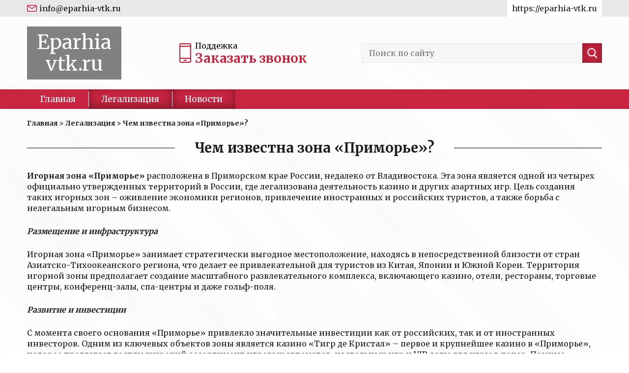

--- FILE ---
content_type: text/html; charset=UTF-8
request_url: https://eparhia-vtk.ru/chem-izvestna-zona-primore/
body_size: 7371
content:
<!doctype html><html lang="ru-RU"><head><meta http-equiv="Content-Type" content="text/html; charset=UTF-8" /><meta name='robots' content='index, follow, max-image-preview:large, max-snippet:-1, max-video-preview:-1' /><title>Чем известна зона &quot;Приморье&quot;? - Eparhia VTK</title><link rel="canonical" href="https://eparhia-vtk.ru/chem-izvestna-zona-primore/" /><meta property="og:locale" content="ru_RU" /><meta property="og:type" content="article" /><meta property="og:title" content="Чем известна зона &quot;Приморье&quot;? - Eparhia VTK" /><meta property="og:description" content="Игорная зона &#171;Приморье&#187; расположена в Приморском крае России, недалеко от Владивостока. Эта зона является одной из четырех официально утвержденных территорий в России, где легализована деятельность казино и других азартных игр. Цель создания таких игорных зон – оживление экономики регионов, привлечение иностранных и российских туристов, а также борьба с нелегальным игорным бизнесом. Размещение и инфраструктура Игорная [&hellip;]" /><meta property="og:url" content="https://eparhia-vtk.ru/chem-izvestna-zona-primore/" /><meta property="og:site_name" content="Eparhia VTK" /><meta property="article:published_time" content="2024-02-27T18:46:14+00:00" /><meta property="og:image" content="https://eparhia-vtk.ru/wp-content/uploads/2024/02/61fe30ca625b1a4ebd73a7e9_05.jpg" /><meta property="og:image:width" content="1920" /><meta property="og:image:height" content="1080" /><meta property="og:image:type" content="image/jpeg" /><meta name="author" content="admin" /><meta name="twitter:card" content="summary_large_image" /><meta name="twitter:label1" content="Написано автором" /><meta name="twitter:data1" content="admin" /><meta name="twitter:label2" content="Примерное время для чтения" /><meta name="twitter:data2" content="2 минуты" /> <script type="application/ld+json" class="yoast-schema-graph">{"@context":"https://schema.org","@graph":[{"@type":"WebPage","@id":"https://eparhia-vtk.ru/chem-izvestna-zona-primore/","url":"https://eparhia-vtk.ru/chem-izvestna-zona-primore/","name":"Чем известна зона \"Приморье\"? - Eparhia VTK","isPartOf":{"@id":"https://eparhia-vtk.ru/#website"},"primaryImageOfPage":{"@id":"https://eparhia-vtk.ru/chem-izvestna-zona-primore/#primaryimage"},"image":{"@id":"https://eparhia-vtk.ru/chem-izvestna-zona-primore/#primaryimage"},"thumbnailUrl":"https://eparhia-vtk.ru/wp-content/uploads/2024/02/61fe30ca625b1a4ebd73a7e9_05.jpg","datePublished":"2024-02-27T18:46:14+00:00","dateModified":"2024-02-27T18:46:14+00:00","author":{"@id":"https://eparhia-vtk.ru/#/schema/person/be14875415f06bfb7278264f39cad456"},"breadcrumb":{"@id":"https://eparhia-vtk.ru/chem-izvestna-zona-primore/#breadcrumb"},"inLanguage":"ru-RU","potentialAction":[{"@type":"ReadAction","target":["https://eparhia-vtk.ru/chem-izvestna-zona-primore/"]}]},{"@type":"ImageObject","inLanguage":"ru-RU","@id":"https://eparhia-vtk.ru/chem-izvestna-zona-primore/#primaryimage","url":"https://eparhia-vtk.ru/wp-content/uploads/2024/02/61fe30ca625b1a4ebd73a7e9_05.jpg","contentUrl":"https://eparhia-vtk.ru/wp-content/uploads/2024/02/61fe30ca625b1a4ebd73a7e9_05.jpg","width":1920,"height":1080},{"@type":"BreadcrumbList","@id":"https://eparhia-vtk.ru/chem-izvestna-zona-primore/#breadcrumb","itemListElement":[{"@type":"ListItem","position":1,"name":"Главная страница","item":"https://eparhia-vtk.ru/"},{"@type":"ListItem","position":2,"name":"Чем известна зона &#171;Приморье&#187;?"}]},{"@type":"WebSite","@id":"https://eparhia-vtk.ru/#website","url":"https://eparhia-vtk.ru/","name":"Eparhia VTK","description":"","potentialAction":[{"@type":"SearchAction","target":{"@type":"EntryPoint","urlTemplate":"https://eparhia-vtk.ru/?s={search_term_string}"},"query-input":"required name=search_term_string"}],"inLanguage":"ru-RU"},{"@type":"Person","@id":"https://eparhia-vtk.ru/#/schema/person/be14875415f06bfb7278264f39cad456","name":"admin","image":{"@type":"ImageObject","inLanguage":"ru-RU","@id":"https://eparhia-vtk.ru/#/schema/person/image/","url":"https://secure.gravatar.com/avatar/59d3e3e3ea452a899e1b88ef3fbc44e1b9ce14dac08cf9b0e12f0260374c712c?s=96&d=mm&r=g","contentUrl":"https://secure.gravatar.com/avatar/59d3e3e3ea452a899e1b88ef3fbc44e1b9ce14dac08cf9b0e12f0260374c712c?s=96&d=mm&r=g","caption":"admin"},"sameAs":["https://eparhia-vtk.ru"],"url":"https://eparhia-vtk.ru/author/admin/"}]}</script> <link rel="alternate" title="oEmbed (JSON)" type="application/json+oembed" href="https://eparhia-vtk.ru/wp-json/oembed/1.0/embed?url=https%3A%2F%2Feparhia-vtk.ru%2Fchem-izvestna-zona-primore%2F" /><link rel="alternate" title="oEmbed (XML)" type="text/xml+oembed" href="https://eparhia-vtk.ru/wp-json/oembed/1.0/embed?url=https%3A%2F%2Feparhia-vtk.ru%2Fchem-izvestna-zona-primore%2F&#038;format=xml" /><style id='wp-img-auto-sizes-contain-inline-css' type='text/css'>img:is([sizes=auto i],[sizes^="auto," i]){contain-intrinsic-size:3000px 1500px}
/*# sourceURL=wp-img-auto-sizes-contain-inline-css */</style><style id='wp-block-library-inline-css' type='text/css'>:root{--wp-block-synced-color:#7a00df;--wp-block-synced-color--rgb:122,0,223;--wp-bound-block-color:var(--wp-block-synced-color);--wp-editor-canvas-background:#ddd;--wp-admin-theme-color:#007cba;--wp-admin-theme-color--rgb:0,124,186;--wp-admin-theme-color-darker-10:#006ba1;--wp-admin-theme-color-darker-10--rgb:0,107,160.5;--wp-admin-theme-color-darker-20:#005a87;--wp-admin-theme-color-darker-20--rgb:0,90,135;--wp-admin-border-width-focus:2px}@media (min-resolution:192dpi){:root{--wp-admin-border-width-focus:1.5px}}.wp-element-button{cursor:pointer}:root .has-very-light-gray-background-color{background-color:#eee}:root .has-very-dark-gray-background-color{background-color:#313131}:root .has-very-light-gray-color{color:#eee}:root .has-very-dark-gray-color{color:#313131}:root .has-vivid-green-cyan-to-vivid-cyan-blue-gradient-background{background:linear-gradient(135deg,#00d084,#0693e3)}:root .has-purple-crush-gradient-background{background:linear-gradient(135deg,#34e2e4,#4721fb 50%,#ab1dfe)}:root .has-hazy-dawn-gradient-background{background:linear-gradient(135deg,#faaca8,#dad0ec)}:root .has-subdued-olive-gradient-background{background:linear-gradient(135deg,#fafae1,#67a671)}:root .has-atomic-cream-gradient-background{background:linear-gradient(135deg,#fdd79a,#004a59)}:root .has-nightshade-gradient-background{background:linear-gradient(135deg,#330968,#31cdcf)}:root .has-midnight-gradient-background{background:linear-gradient(135deg,#020381,#2874fc)}:root{--wp--preset--font-size--normal:16px;--wp--preset--font-size--huge:42px}.has-regular-font-size{font-size:1em}.has-larger-font-size{font-size:2.625em}.has-normal-font-size{font-size:var(--wp--preset--font-size--normal)}.has-huge-font-size{font-size:var(--wp--preset--font-size--huge)}.has-text-align-center{text-align:center}.has-text-align-left{text-align:left}.has-text-align-right{text-align:right}.has-fit-text{white-space:nowrap!important}#end-resizable-editor-section{display:none}.aligncenter{clear:both}.items-justified-left{justify-content:flex-start}.items-justified-center{justify-content:center}.items-justified-right{justify-content:flex-end}.items-justified-space-between{justify-content:space-between}.screen-reader-text{border:0;clip-path:inset(50%);height:1px;margin:-1px;overflow:hidden;padding:0;position:absolute;width:1px;word-wrap:normal!important}.screen-reader-text:focus{background-color:#ddd;clip-path:none;color:#444;display:block;font-size:1em;height:auto;left:5px;line-height:normal;padding:15px 23px 14px;text-decoration:none;top:5px;width:auto;z-index:100000}html :where(.has-border-color){border-style:solid}html :where([style*=border-top-color]){border-top-style:solid}html :where([style*=border-right-color]){border-right-style:solid}html :where([style*=border-bottom-color]){border-bottom-style:solid}html :where([style*=border-left-color]){border-left-style:solid}html :where([style*=border-width]){border-style:solid}html :where([style*=border-top-width]){border-top-style:solid}html :where([style*=border-right-width]){border-right-style:solid}html :where([style*=border-bottom-width]){border-bottom-style:solid}html :where([style*=border-left-width]){border-left-style:solid}html :where(img[class*=wp-image-]){height:auto;max-width:100%}:where(figure){margin:0 0 1em}html :where(.is-position-sticky){--wp-admin--admin-bar--position-offset:var(--wp-admin--admin-bar--height,0px)}@media screen and (max-width:600px){html :where(.is-position-sticky){--wp-admin--admin-bar--position-offset:0px}}

/*# sourceURL=wp-block-library-inline-css */</style><style id='global-styles-inline-css' type='text/css'>:root{--wp--preset--aspect-ratio--square: 1;--wp--preset--aspect-ratio--4-3: 4/3;--wp--preset--aspect-ratio--3-4: 3/4;--wp--preset--aspect-ratio--3-2: 3/2;--wp--preset--aspect-ratio--2-3: 2/3;--wp--preset--aspect-ratio--16-9: 16/9;--wp--preset--aspect-ratio--9-16: 9/16;--wp--preset--color--black: #000000;--wp--preset--color--cyan-bluish-gray: #abb8c3;--wp--preset--color--white: #ffffff;--wp--preset--color--pale-pink: #f78da7;--wp--preset--color--vivid-red: #cf2e2e;--wp--preset--color--luminous-vivid-orange: #ff6900;--wp--preset--color--luminous-vivid-amber: #fcb900;--wp--preset--color--light-green-cyan: #7bdcb5;--wp--preset--color--vivid-green-cyan: #00d084;--wp--preset--color--pale-cyan-blue: #8ed1fc;--wp--preset--color--vivid-cyan-blue: #0693e3;--wp--preset--color--vivid-purple: #9b51e0;--wp--preset--gradient--vivid-cyan-blue-to-vivid-purple: linear-gradient(135deg,rgb(6,147,227) 0%,rgb(155,81,224) 100%);--wp--preset--gradient--light-green-cyan-to-vivid-green-cyan: linear-gradient(135deg,rgb(122,220,180) 0%,rgb(0,208,130) 100%);--wp--preset--gradient--luminous-vivid-amber-to-luminous-vivid-orange: linear-gradient(135deg,rgb(252,185,0) 0%,rgb(255,105,0) 100%);--wp--preset--gradient--luminous-vivid-orange-to-vivid-red: linear-gradient(135deg,rgb(255,105,0) 0%,rgb(207,46,46) 100%);--wp--preset--gradient--very-light-gray-to-cyan-bluish-gray: linear-gradient(135deg,rgb(238,238,238) 0%,rgb(169,184,195) 100%);--wp--preset--gradient--cool-to-warm-spectrum: linear-gradient(135deg,rgb(74,234,220) 0%,rgb(151,120,209) 20%,rgb(207,42,186) 40%,rgb(238,44,130) 60%,rgb(251,105,98) 80%,rgb(254,248,76) 100%);--wp--preset--gradient--blush-light-purple: linear-gradient(135deg,rgb(255,206,236) 0%,rgb(152,150,240) 100%);--wp--preset--gradient--blush-bordeaux: linear-gradient(135deg,rgb(254,205,165) 0%,rgb(254,45,45) 50%,rgb(107,0,62) 100%);--wp--preset--gradient--luminous-dusk: linear-gradient(135deg,rgb(255,203,112) 0%,rgb(199,81,192) 50%,rgb(65,88,208) 100%);--wp--preset--gradient--pale-ocean: linear-gradient(135deg,rgb(255,245,203) 0%,rgb(182,227,212) 50%,rgb(51,167,181) 100%);--wp--preset--gradient--electric-grass: linear-gradient(135deg,rgb(202,248,128) 0%,rgb(113,206,126) 100%);--wp--preset--gradient--midnight: linear-gradient(135deg,rgb(2,3,129) 0%,rgb(40,116,252) 100%);--wp--preset--font-size--small: 13px;--wp--preset--font-size--medium: 20px;--wp--preset--font-size--large: 36px;--wp--preset--font-size--x-large: 42px;--wp--preset--spacing--20: 0.44rem;--wp--preset--spacing--30: 0.67rem;--wp--preset--spacing--40: 1rem;--wp--preset--spacing--50: 1.5rem;--wp--preset--spacing--60: 2.25rem;--wp--preset--spacing--70: 3.38rem;--wp--preset--spacing--80: 5.06rem;--wp--preset--shadow--natural: 6px 6px 9px rgba(0, 0, 0, 0.2);--wp--preset--shadow--deep: 12px 12px 50px rgba(0, 0, 0, 0.4);--wp--preset--shadow--sharp: 6px 6px 0px rgba(0, 0, 0, 0.2);--wp--preset--shadow--outlined: 6px 6px 0px -3px rgb(255, 255, 255), 6px 6px rgb(0, 0, 0);--wp--preset--shadow--crisp: 6px 6px 0px rgb(0, 0, 0);}:where(.is-layout-flex){gap: 0.5em;}:where(.is-layout-grid){gap: 0.5em;}body .is-layout-flex{display: flex;}.is-layout-flex{flex-wrap: wrap;align-items: center;}.is-layout-flex > :is(*, div){margin: 0;}body .is-layout-grid{display: grid;}.is-layout-grid > :is(*, div){margin: 0;}:where(.wp-block-columns.is-layout-flex){gap: 2em;}:where(.wp-block-columns.is-layout-grid){gap: 2em;}:where(.wp-block-post-template.is-layout-flex){gap: 1.25em;}:where(.wp-block-post-template.is-layout-grid){gap: 1.25em;}.has-black-color{color: var(--wp--preset--color--black) !important;}.has-cyan-bluish-gray-color{color: var(--wp--preset--color--cyan-bluish-gray) !important;}.has-white-color{color: var(--wp--preset--color--white) !important;}.has-pale-pink-color{color: var(--wp--preset--color--pale-pink) !important;}.has-vivid-red-color{color: var(--wp--preset--color--vivid-red) !important;}.has-luminous-vivid-orange-color{color: var(--wp--preset--color--luminous-vivid-orange) !important;}.has-luminous-vivid-amber-color{color: var(--wp--preset--color--luminous-vivid-amber) !important;}.has-light-green-cyan-color{color: var(--wp--preset--color--light-green-cyan) !important;}.has-vivid-green-cyan-color{color: var(--wp--preset--color--vivid-green-cyan) !important;}.has-pale-cyan-blue-color{color: var(--wp--preset--color--pale-cyan-blue) !important;}.has-vivid-cyan-blue-color{color: var(--wp--preset--color--vivid-cyan-blue) !important;}.has-vivid-purple-color{color: var(--wp--preset--color--vivid-purple) !important;}.has-black-background-color{background-color: var(--wp--preset--color--black) !important;}.has-cyan-bluish-gray-background-color{background-color: var(--wp--preset--color--cyan-bluish-gray) !important;}.has-white-background-color{background-color: var(--wp--preset--color--white) !important;}.has-pale-pink-background-color{background-color: var(--wp--preset--color--pale-pink) !important;}.has-vivid-red-background-color{background-color: var(--wp--preset--color--vivid-red) !important;}.has-luminous-vivid-orange-background-color{background-color: var(--wp--preset--color--luminous-vivid-orange) !important;}.has-luminous-vivid-amber-background-color{background-color: var(--wp--preset--color--luminous-vivid-amber) !important;}.has-light-green-cyan-background-color{background-color: var(--wp--preset--color--light-green-cyan) !important;}.has-vivid-green-cyan-background-color{background-color: var(--wp--preset--color--vivid-green-cyan) !important;}.has-pale-cyan-blue-background-color{background-color: var(--wp--preset--color--pale-cyan-blue) !important;}.has-vivid-cyan-blue-background-color{background-color: var(--wp--preset--color--vivid-cyan-blue) !important;}.has-vivid-purple-background-color{background-color: var(--wp--preset--color--vivid-purple) !important;}.has-black-border-color{border-color: var(--wp--preset--color--black) !important;}.has-cyan-bluish-gray-border-color{border-color: var(--wp--preset--color--cyan-bluish-gray) !important;}.has-white-border-color{border-color: var(--wp--preset--color--white) !important;}.has-pale-pink-border-color{border-color: var(--wp--preset--color--pale-pink) !important;}.has-vivid-red-border-color{border-color: var(--wp--preset--color--vivid-red) !important;}.has-luminous-vivid-orange-border-color{border-color: var(--wp--preset--color--luminous-vivid-orange) !important;}.has-luminous-vivid-amber-border-color{border-color: var(--wp--preset--color--luminous-vivid-amber) !important;}.has-light-green-cyan-border-color{border-color: var(--wp--preset--color--light-green-cyan) !important;}.has-vivid-green-cyan-border-color{border-color: var(--wp--preset--color--vivid-green-cyan) !important;}.has-pale-cyan-blue-border-color{border-color: var(--wp--preset--color--pale-cyan-blue) !important;}.has-vivid-cyan-blue-border-color{border-color: var(--wp--preset--color--vivid-cyan-blue) !important;}.has-vivid-purple-border-color{border-color: var(--wp--preset--color--vivid-purple) !important;}.has-vivid-cyan-blue-to-vivid-purple-gradient-background{background: var(--wp--preset--gradient--vivid-cyan-blue-to-vivid-purple) !important;}.has-light-green-cyan-to-vivid-green-cyan-gradient-background{background: var(--wp--preset--gradient--light-green-cyan-to-vivid-green-cyan) !important;}.has-luminous-vivid-amber-to-luminous-vivid-orange-gradient-background{background: var(--wp--preset--gradient--luminous-vivid-amber-to-luminous-vivid-orange) !important;}.has-luminous-vivid-orange-to-vivid-red-gradient-background{background: var(--wp--preset--gradient--luminous-vivid-orange-to-vivid-red) !important;}.has-very-light-gray-to-cyan-bluish-gray-gradient-background{background: var(--wp--preset--gradient--very-light-gray-to-cyan-bluish-gray) !important;}.has-cool-to-warm-spectrum-gradient-background{background: var(--wp--preset--gradient--cool-to-warm-spectrum) !important;}.has-blush-light-purple-gradient-background{background: var(--wp--preset--gradient--blush-light-purple) !important;}.has-blush-bordeaux-gradient-background{background: var(--wp--preset--gradient--blush-bordeaux) !important;}.has-luminous-dusk-gradient-background{background: var(--wp--preset--gradient--luminous-dusk) !important;}.has-pale-ocean-gradient-background{background: var(--wp--preset--gradient--pale-ocean) !important;}.has-electric-grass-gradient-background{background: var(--wp--preset--gradient--electric-grass) !important;}.has-midnight-gradient-background{background: var(--wp--preset--gradient--midnight) !important;}.has-small-font-size{font-size: var(--wp--preset--font-size--small) !important;}.has-medium-font-size{font-size: var(--wp--preset--font-size--medium) !important;}.has-large-font-size{font-size: var(--wp--preset--font-size--large) !important;}.has-x-large-font-size{font-size: var(--wp--preset--font-size--x-large) !important;}
/*# sourceURL=global-styles-inline-css */</style><style id='classic-theme-styles-inline-css' type='text/css'>/*! This file is auto-generated */
.wp-block-button__link{color:#fff;background-color:#32373c;border-radius:9999px;box-shadow:none;text-decoration:none;padding:calc(.667em + 2px) calc(1.333em + 2px);font-size:1.125em}.wp-block-file__button{background:#32373c;color:#fff;text-decoration:none}
/*# sourceURL=/wp-includes/css/classic-themes.min.css */</style> <script defer type="text/javascript" src="https://eparhia-vtk.ru/wp-includes/js/jquery/jquery.min.js?ver=3.7.1" id="jquery-core-js"></script> <script defer type="text/javascript" src="https://eparhia-vtk.ru/wp-includes/js/jquery/jquery-migrate.min.js?ver=3.4.1" id="jquery-migrate-js"></script> <link rel="https://api.w.org/" href="https://eparhia-vtk.ru/wp-json/" /><link rel="alternate" title="JSON" type="application/json" href="https://eparhia-vtk.ru/wp-json/wp/v2/posts/38" /><meta name="viewport" content="width=device-width, initial-scale=1.0"><link rel="preconnect" href="https://fonts.gstatic.com"><link href="https://fonts.googleapis.com/css2?family=Merriweather:wght@300;400;700&display=swap" rel="stylesheet"><link rel="stylesheet" href="https://eparhia-vtk.ru/wp-content/cache/autoptimize/autoptimize_single_8e224d91e72c1913f4003c30dbbef1aa.php" type="text/css" media="screen" /><link rel="stylesheet" href="https://eparhia-vtk.ru/wp-content/cache/autoptimize/autoptimize_single_901ca1b708ff129290b39d8f16eb6c7a.php" media="screen and (max-width: 1210px)"><link rel="stylesheet" href="https://eparhia-vtk.ru/wp-content/cache/autoptimize/autoptimize_single_25b87ab0a115af674a5828d5deeab23e.php" media="screen and (max-width: 1020px)"><link rel="stylesheet" href="https://eparhia-vtk.ru/wp-content/cache/autoptimize/autoptimize_single_bd8e2cbc49de5cf919bd74c8e3544604.php" media="screen and (max-width: 759px)"></head><body><div class="htop"><div class="wrap"><div class="htop_list"><div class="htop_mail"><a href="mailto:info@eparhia-vtk.ru">info@eparhia-vtk.ru</a></div><div class="htop_r"> https://eparhia-vtk.ru</div></div></div></div><div class="wrap"><header><div class="logo"><a href="https://eparhia-vtk.ru">Eparhia <br />vtk.ru</a></div><div class="htel"><span>Поддежка</span><a href="https://eparhia-vtk.ru#telform">Заказать звонок</a></div><div class="search"><form method="get" action="https://eparhia-vtk.ru/"> <input type="text" value="" placeholder="Поиск по сайту" class="search_inp" name="s" /> <input type="submit" value="" class="search_sub" /></form></div></header></div><div class="nav_main"><div class="wrap"> <span class="adapt_menu"><span></span><span></span><span></span></span><nav class="main_nav"><ul id="menu-menu-1" class="menu"><li id="menu-item-7" class="menu-item menu-item-type-post_type menu-item-object-page menu-item-home current-post-parent menu-item-7"><a href="https://eparhia-vtk.ru/">Главная</a></li><li id="menu-item-8" class="menu-item menu-item-type-taxonomy menu-item-object-category current-post-ancestor current-menu-parent current-post-parent menu-item-8"><a href="https://eparhia-vtk.ru/category/legalizaciya/">Легализация</a></li><li id="menu-item-9" class="menu-item menu-item-type-taxonomy menu-item-object-category current-post-ancestor current-menu-parent current-post-parent menu-item-9"><a href="https://eparhia-vtk.ru/category/novosti/">Новости</a></li></ul></nav></div></div><div id="content"><div class="wrap"><div class="breadcrumbs" typeof="BreadcrumbList" vocab="https://schema.org/"> <span property="itemListElement" typeof="ListItem"><a property="item" typeof="WebPage" title="Перейти к Eparhia VTK." href="https://eparhia-vtk.ru" class="home" ><span property="name">Главная</span></a><meta property="position" content="1"></span> &gt; <span property="itemListElement" typeof="ListItem"><a property="item" typeof="WebPage" title="Go to the Легализация Рубрика archives." href="https://eparhia-vtk.ru/category/legalizaciya/" class="taxonomy category" ><span property="name">Легализация</span></a><meta property="position" content="2"></span> &gt; <span property="itemListElement" typeof="ListItem"><span property="name" class="post post-post current-item">Чем известна зона &#171;Приморье&#187;?</span><meta property="url" content="https://eparhia-vtk.ru/chem-izvestna-zona-primore/"><meta property="position" content="3"></span></div><h1 class="main_title"><span>Чем известна зона &#171;Приморье&#187;?</span></h1><div class="entry"><p><strong>Игорная зона &#171;Приморье&#187;</strong> расположена в Приморском крае России, недалеко от Владивостока. Эта зона является одной из четырех официально утвержденных территорий в России, где легализована деятельность казино и других азартных игр. Цель создания таких игорных зон – оживление экономики регионов, привлечение иностранных и российских туристов, а также борьба с нелегальным игорным бизнесом.</p><p><em><strong>Размещение и инфраструктура</strong></em></p><p>Игорная зона &#171;Приморье&#187; занимает стратегически выгодное местоположение, находясь в непосредственной близости от стран Азиатско-Тихоокеанского региона, что делает ее привлекательной для туристов из Китая, Японии и Южной Кореи. Территория игорной зоны предполагает создание масштабного развлекательного комплекса, включающего казино, отели, рестораны, торговые центры, конференц-залы, спа-центры и даже гольф-поля.</p><p><em><strong>Развитие и инвестиции</strong></em></p><p>С момента своего основания &#171;Приморье&#187; привлекло значительные инвестиции как от российских, так и от иностранных инвесторов. Одним из ключевых объектов зоны является казино &#171;Тигр де Кристал&#187; – первое и крупнейшее казино в &#171;Приморье&#187;, которое предлагает гостям широкий ассортимент игровых автоматов, настольных игр и VIP-залы для игры в покер. Помимо азартных игр, посетители могут насладиться высококлассным сервисом, гастрономическими изысками и развлечениями.</p><p><em><strong>Экономическое воздействие</strong></em></p><p>Игорная зона &#171;Приморье&#187; способствует созданию новых рабочих мест и увеличению доходов бюджета Приморского края через налоговые поступления от деятельности казино и сопутствующих услуг. Кроме того, развитие зоны стимулирует рост туристического потока в регион, что положительно влияет на развитие местного бизнеса, гостиничного и ресторанного секторов.</p><p><em><strong>Планы на будущее</strong></em></p><p>Власти Приморского края и инвесторы планируют дальнейшее развитие игорной зоны &#171;Приморье&#187;, включая строительство новых гостиничных комплексов, развлекательных центров и спортивных объектов. Эти меры направлены на превращение &#171;Приморья&#187; в один из ведущих центров азартного и развлекательного туризма в Азиатско-Тихоокеанском регионе.</p></div></div></div><footer><div class="wrap"><div class="f_list"><div class="fleft"><div class="flogo"><a href="https://eparhia-vtk.ru">Eparhia <br />vtk.ru</a></div><div class="copu">&copy; 2026 Copyright. Eparhia VTK. Все права защищены.</div></div><nav class="fnav"><div class="f_title">Меню</div><ul id="menu-menu-2" class="menu"><li class="menu-item menu-item-type-post_type menu-item-object-page menu-item-home current-post-parent menu-item-7"><a href="https://eparhia-vtk.ru/">Главная</a></li><li class="menu-item menu-item-type-taxonomy menu-item-object-category current-post-ancestor current-menu-parent current-post-parent menu-item-8"><a href="https://eparhia-vtk.ru/category/legalizaciya/">Легализация</a></li><li class="menu-item menu-item-type-taxonomy menu-item-object-category current-post-ancestor current-menu-parent current-post-parent menu-item-9"><a href="https://eparhia-vtk.ru/category/novosti/">Новости</a></li></ul></nav><div class="fright"><div class="f_title">Контакты</div><div class="f_mail"><a href="mailto:info@eparhia-vtk.ru">info@eparhia-vtk.ru</a></div></div></div></div></footer> <!--[if lt IE 9]><script src="https://eparhia-vtk.ru/wp-content/themes/eparhiavtk/js/html5.js"></script><![endif]--><link rel="stylesheet" href="https://eparhia-vtk.ru/wp-content/themes/eparhiavtk/js/jquery.fancybox.min.css" /> <script defer src="https://eparhia-vtk.ru/wp-content/themes/eparhiavtk/js/jquery.fancybox.min.js"></script> <script defer type="text/javascript" src="https://eparhia-vtk.ru/wp-content/cache/autoptimize/autoptimize_single_43898dc5a842e6c5f878fec582df0729.php"></script> <script type="speculationrules">{"prefetch":[{"source":"document","where":{"and":[{"href_matches":"/*"},{"not":{"href_matches":["/wp-*.php","/wp-admin/*","/wp-content/uploads/*","/wp-content/*","/wp-content/plugins/*","/wp-content/themes/eparhiavtk/*","/*\\?(.+)"]}},{"not":{"selector_matches":"a[rel~=\"nofollow\"]"}},{"not":{"selector_matches":".no-prefetch, .no-prefetch a"}}]},"eagerness":"conservative"}]}</script> <noscript><style>.lazyload{display:none;}</style></noscript><script data-noptimize="1">window.lazySizesConfig=window.lazySizesConfig||{};window.lazySizesConfig.loadMode=1;</script><script defer data-noptimize="1" src='https://eparhia-vtk.ru/wp-content/plugins/autoptimize/classes/external/js/lazysizes.min.js?ao_version=3.1.11'></script><script defer type="text/javascript" src="https://eparhia-vtk.ru/wp-includes/js/comment-reply.min.js?ver=6.9" id="comment-reply-js" data-wp-strategy="async" fetchpriority="low"></script> </body></html>

--- FILE ---
content_type: text/css; charset=utf-8
request_url: https://eparhia-vtk.ru/wp-content/cache/autoptimize/autoptimize_single_8e224d91e72c1913f4003c30dbbef1aa.php
body_size: 3382
content:
HTML,BODY,DIV,SPAN,APPLET,OBJECT,IFRAME,H1,H2,H3,H4,H5,H6,P,BLOCKQUOTE,PRE,A,ABBR,ACRONYM,ADDRESS,BIG,CITE,CODE,DEL,DFN,EM,FONT,IMG,INS,KBD,Q,S,SAMP,SMALL,STRIKE,STRONG,TT,VAR,B,U,I,CENTER,DL,DT,DD,OL,UL,LI,FIELDSET,FORM,LABEL,LEGEND{margin:0;padding:0;border:0;outline:0;font-size:100%;vertical-align:baseline;background:0 0}SUP,SUB{line-height:1px}BODY{line-height:1}UL{list-style:none}:focus{outline:0}INS{text-decoration:none}DEL{text-decoration:line-through}input::-moz-focus-inner{border:0}article,aside,details,figcaption,figure,footer,header,hgroup,main,nav,section,summary,.block{display:block}audio,canvas,video{display:inline-block}audio:not([controls]){display:none;height:0}[hidden]{display:none}.none,.hidden,.on980,.on760,.on320,.only980,.only760{display:none}.clear,.clr{clear:both}hr.clear,hr.clr{padding:0;margin:0;height:1px;overflow:hidden;border:0}.clearfix:before,.clearfix:after,.clf:before,.clf:after{content:" ";display:table}.clearfix:after,.clf:after{clear:both}.clearfix,.clf{*zoom:1;}.alignright,.right{float:right}.alignleft,.left{float:left}.center{text-align:center}.centered,.aligncenter{display:block;margin:0 auto}img.alignright,img.right{margin:0 0 7px 20px;display:inline}img.alignleft,img.left{margin:0 20px 7px 0;display:inline}a img{border:none}img{max-width:100%}.entry img{height:auto}body{color:#1d1d1d;font-size:16px;line-height:22px;font-family:'Merriweather',serif;background:#fff url(//eparhia-vtk.ru/wp-content/themes/eparhiavtk/images/bg.png) no-repeat center top;background-size:cover;text-align:center}.wrap{width:1170px;margin:0 auto;text-align:left}input,textarea{color:#1d1d1d;font-size:16px;line-height:22px;font-family:'Merriweather',serif}a{color:#ca2540;text-decoration:none;transition:all .3s .02s ease}a:hover{color:#009028;text-decoration:underline}p,h1,h2,h3,h4,h5,h6,.h1,.h2,.h3,.h4,.h5,.h6,.title,.entry table,.entry form,.entry ul,.entry ol,.entry hr,blockquote{margin:0 0 25px}h1,h2,h3,h4,h5,h6,.h1,.h2,.h3,.h4,.h5,.h6,.title{color:#1d1d1d;font-weight:700}h1,.h1,.title{font-size:28px;line-height:32px}h2,.h2{font-size:26px;line-height:30px}h3,.h3{font-size:24px;line-height:28px}h4,.h4{font-size:22px;line-height:26px}h5,.h5{font-size:20px;line-height:24px}h6,.h6{font-size:19px;line-height:23px}.table,.entry table{width:100%;border-spacing:0;border-collapse:collapse}.table tr th,.entry table tr th{padding:8px 10px;background:#ca2540;color:#fff}.table tr:nth-child(2n) td,.entry table tr:nth-child(2n) td{background:#faf7f8}.table tr td,.entry table tr td{padding:8px 10px;background:#fff}.entry table.nobord,.entry table.nobord tr th,.entry table.nobord tr td{border:0;padding:0;background:0 0}.entry ul,ul.list{padding:0 0 0 20px;list-style:none}.entry ol,ol.list{padding:0 0 0 25px;list-style:none}.entry ul ul,.entry ol ol,.entry ol ul,.entry ul ol,ul.list ul,ol.list ol,ol.list ul,ul.list ol{margin:5px 0 0}.entry ol>li,ol.list>li{margin:7px 0 7px 10px;list-style:decimal outside}.entry ul>li,ul.list>li{margin:7px 0 7px 10px;list-style-type:disc}blockquote{padding-left:20px;border-left:5px solid #ddd}.form_line{padding:0 0 15px}.lab{display:block;padding:0 0 2px}.inp{box-sizing:border-box;width:100%;height:40px;padding:10px 20px;border:1px solid #e8e8e8;background:#f6f6f6;border-radius:3px;-webkit-appearance:none;color:#606060;font-weight:300;font-size:15px;line-height:18px}.ta{box-sizing:border-box;width:100%;height:140px;padding:10px 20px;border:1px solid #e8e8e8;background:#f6f6f6;border-radius:3px;-webkit-appearance:none;color:#606060;font-weight:300;font-size:15px;line-height:18px;vertical-align:bottom}.form_sub{position:relative}.btn{display:inline-block;box-sizing:border-box;min-height:40px;padding:10px 30px;border:1px solid #ca2540;background:#ca2540;transition:all .3s .02s ease;-webkit-appearance:none;color:#fff;line-height:18px;text-decoration:none;text-align:center;cursor:pointer}.btn:hover{border-color:#009028;background-color:#009028;color:#fff;text-decoration:none}.htop{background:#e8e8e8;line-height:20px}.htop_list{display:flex;flex-wrap:wrap;justify-content:space-between;align-items:center}.htop_mail{background:url(//eparhia-vtk.ru/wp-content/themes/eparhiavtk/images/htop_mail.svg) no-repeat 0 center;background-size:20px auto;padding:0 0 0 25px}.htop_mail a{color:#0f0f0f;position:relative;text-decoration:none}.htop_mail a:hover{color:#ca2540}.htop_mail a:before{content:"";display:block;position:absolute;z-index:1;bottom:-1px;left:0;height:1px;width:0;background:#ca2540;border-radius:12px;transition:all .3s .02s ease}.htop_mail a:hover:before{width:100%}.htop_r{padding:7px 10px;background:#fff;display:flex;flex-wrap:wrap;justify-content:space-between;align-items:center}header{display:flex;flex-wrap:wrap;justify-content:space-between;align-items:center;padding:20px 0}.logo a{display:block;color:#fff;font-size:40px;line-height:44px;padding:10px 20px;background:#818181;text-align:center;text-decoration:none}.logo a:hover{color:#ca2540;background:#c6c6c6}.htel{background:url(//eparhia-vtk.ru/wp-content/themes/eparhiavtk/images/htel.svg) no-repeat 0 center;background-size:auto 40px;padding:0 0 0 40px}.htel span{display:block;color:#000}.htel a{font-size:26px;line-height:30px;font-weight:700;text-decoration:none;position:relative}.htel a:before{content:"";display:block;position:absolute;z-index:1;bottom:-1px;left:0;height:1px;width:0;background:#009028;border-radius:12px;transition:all .3s .02s ease}.htel a:hover:before{width:100%}.search{width:490px;position:relative}input.search_inp{display:block;width:100%;height:40px;background:#f6f6f6;border:1px solid #e8e8e8;padding:0 15px;margin:0;box-sizing:border-box;transition:all .3s .02s ease}input.search_inp:focus{border:1px solid #ca2540}input.search_sub{display:block;width:40px;height:40px;box-sizing:border-box;padding:0;margin:0;position:absolute;z-index:1;top:0;right:0;background:#ca2540 url(//eparhia-vtk.ru/wp-content/themes/eparhiavtk/images/search_sub.svg) no-repeat center;background-size:auto 21px;border:0;box-shadow:inset 0 0 20px rgba(0,0,0,.3);cursor:pointer;transition:all .3s .02s ease}input.search_sub:hover{transform:scale(1.1)}.nav_main{background:#ca2540}.main_nav>ul{display:flex;flex-wrap:wrap;justify-content:flex-start;align-items:center}.main_nav>ul>li{display:block;position:relative}.main_nav>ul>li>a{font-weight:400;font-size:17px;line-height:20px;color:#fff;text-decoration:none;display:block;padding:10px 26px;position:relative}.main_nav>ul>li>a:before{content:"";display:block;position:absolute;z-index:1;left:0;top:50%;transform:translateY(-50%);height:80%;width:1px;background:#fff}.main_nav>ul>li:first-child>a:before{display:none}.main_nav>ul>li.menu-item-has-children>a{background:url(//eparhia-vtk.ru/wp-content/themes/eparhiavtk/images/main_nav.svg) no-repeat right 7px center}.main_nav>ul>li>a:hover,.main_nav>ul>li.current-menu-item>a,.main_nav>ul>li.current-menu-parent>a,.main_nav>ul>li.current-menu-ancestor>a{box-shadow:inset 0 -5px 20px rgba(0,0,0,.4)}.main_nav>ul>li>ul{display:none;width:100%;position:absolute;z-index:1;top:100%;left:0;box-sizing:border-box;background:#ca2540;box-shadow:0px 7px 7px rgba(0,0,0,.2);border-radius:0 0 6px 6px;padding:10px 15px 6px}.main_nav>ul>li:hover>ul{display:block}.main_nav>ul>li>ul>li{display:block;padding:0 0 8px}.main_nav>ul>li>ul>li>a{font-size:16px;line-height:20px;color:#fff;text-decoration:none;position:relative}.main_nav>ul>li>ul>li>a:before{content:"";display:block;position:absolute;z-index:1;bottom:-2px;left:0;height:1px;width:0;background:#fff;border-radius:4px;transition:all .3s .02s ease}.main_nav>ul>li>ul>li>a:hover:before,.main_nav>ul>li>ul>li.current-menu-item>a:before,.main_nav>ul>li>ul>li.current-menu-parent>a:before,.main_nav>ul>li>ul>li.current-menu-ancestor>a:before{width:100%}@media (min-width:1020px){.main_nav{display:block !important}}.adapt_menu{position:relative;display:none;width:22px;height:14px;cursor:pointer;transition:all .3s ease-in-out}.adapt_menu span{position:absolute;left:0;top:0;display:block;width:100%;height:2px;background:#fff;border-radius:3px;transition:all .2s ease-in-out}.adapt_menu span:nth-child(2){top:6px;width:11px}.adapt_menu span:nth-child(3){top:12px;width:18px}.adapt_menu.adapt_menu_active span{top:6px;width:100%;background:#ffff}.adapt_menu.adapt_menu_active span:nth-child(1){transform:rotate(45deg)}.adapt_menu.adapt_menu_active span:nth-child(2){opacity:0}.adapt_menu.adapt_menu_active span:nth-child(3){transform:rotate(-45deg)}.top_ba{background:url(//eparhia-vtk.ru/wp-content/themes/eparhiavtk/images/top_ba.jpg) no-repeat center/cover;background-size:cover}.top_ba_title{padding:120px 10px 150px 50px;font-size:56px;color:#ca2540;line-height:60px}.main_title{color:#1d1d1d;font-size:28px;line-height:32px;margin:0 0 30px;position:relative;text-align:center;display:flex;flex-wrap:nowrap;justify-content:space-between;align-items:center}.main_title span{display:block;padding:0 40px;white-space:nowrap}.main_title:before{content:"";display:block;height:1px;width:100%;background:#000}.main_title:after{content:"";display:block;height:1px;width:100%;background:#000}.main_art_list{display:flex;flex-wrap:wrap;justify-content:flex-start;margin:0 0 50px}.main_prod{width:285px;margin:0 10px 10px 0;display:flex;flex-wrap:wrap;justify-content:flex-start;background:#f6f6f6;transition:all .3s .02s ease}.main_prod:hover{box-shadow:0 5px 14px rgba(0,0,0,.32)}.main_prod:nth-child(4n){margin:0 0 10px}.main_art_top{margin:0 0 30px;width:100%}.main_art_img{background-size:cover;height:160px;display:flex;flex-wrap:wrap;justify-content:center;align-items:center;position:relative;padding:0 20px 0 0;margin:0 0 10px}.main_prod:nth-child(2n) .main_art_img{background-size:cover}.main_art_img img{vertical-align:bottom;max-height:140px}.main_art_t{color:#1d1d1d;font-size:16px;line-height:20px;font-weight:700;margin:0 0 10px;padding:0 10px}.main_art_t a{color:#1d1d1d;text-decoration:none}.main_art_t a:hover{color:#ca2540}.main_art_text{font-size:14px;line-height:20px;padding:0 10px}.main_art_bot{width:100%;align-self:flex-end;display:flex;flex-wrap:wrap;justify-content:space-between;align-items:center;padding:0 10px;box-sizing:border-box}.main_art_prise{font-size:18px;font-weight:700}.main_art_prise p{display:flex;margin:0}.main_art_prise p del{margin:0 0 0 4px;order:2;font-size:14px;text-decoration:line-through}.main_art_prise p ins{order:1}.main_art_prise span.old_prise{font-size:14px;text-decoration:line-through}.main_art_add a{display:block;padding:7px 20px;background:#ca2540;background-size:auto 15px;color:#fff;text-decoration:none}.main_art_add a:hover{background-color:#009028}.main_form{padding:50px 0;background:#f6f6f6;margin:0 0 50px}.main_form_list{display:flex;flex-wrap:wrap;justify-content:space-between;align-items:center}.main_form_cont{width:380px}.main_form_b{width:680px}.main_form_zag{font-size:26px;line-height:30px;font-weight:700;margin:0 0 20px}.main_bottom{margin:0 0 30px}#content{padding:20px 0 50px}.breadcrumbs{margin:0 0 25px;font-weight:600;font-size:14px;line-height:18px;color:#1d1d1d}.breadcrumbs a{color:#1d1d1d}.breadcrumbs a:hover{color:#ca2540}.content_list{display:flex;flex-wrap:wrap;justify-content:space-between}#posts{width:875px;order:2}#sidebar_blog{width:285px;order:2}.p_nav{padding:10px 0}.p_nav a,.p_nav span{display:inline-block;padding:4px 10px;margin:0 5px 0 0;background:#57b64d;color:#fff}.p_nav a:hover,.p_nav .current{background:#ca2a3c}.widget{margin:0 0 30px;border:1px solid #e8e8e8;background:#f6f6f6;padding:15px 10px}.widget_title{font-size:18px;font-weight:700;margin:0 0 16px}.tags_nav a{display:inline-block;vertical-align:top;padding:4px 10px;margin:0 5px 5px 0;border-radius:4px;background:#fff;color:#1d1d1d;font-size:14px;line-height:18px;text-decoration:none}.tags_nav a:hover{background:#ca2540;color:#fff}.post_b{margin:0 0 40px;display:flex;justify-content:flex-start;align-items:flex-start}.post_b_img{width:340px;flex:0 0 340px;margin:0 20px 0 0}.post_b_r{width:100%}.post_b_title{color:#000;font-size:18px;line-height:22px;font-weight:700;margin:0 0 10px}.top_posts_s_info{display:flex;flex-wrap:wrap;justify-content:flex-start;align-items:center;margin:0 0 14px}.top_posts_s_data{color:#8f8f8f;font-size:13px;padding:0 10px 0 0}.top_posts_s_cat{color:#f16334;font-size:13px;font-weight:700}.top_posts_s_cat:before{content:"";display:inline-block;width:4px;height:4px;margin:0 10px 2px 0;background:#f16334;border-radius:50%;vertical-align:middle}.widget_post_b{border-bottom:1px solid #e6e6e6;padding:0 0 34px;margin:0 0 34px}.widget_post_b .top_posts_s_info{margin:0 0 10px}.widget_post_b .top_posts_s_info{margin:0 0 10px}.widget_post_b_title{color:#000;font-size:15px;line-height:18px;font-weight:700;margin:0 0 10px}.widget_post_b_text{font-size:14px}footer{padding:40px 0;background:#b22038}.f_list{display:flex;flex-wrap:wrap;justify-content:space-between}.flogo{margin:0 0 10px}.flogo a{display:inline-block;color:#fff;font-size:28px;line-height:32px;padding:6px 20px;background:#818181;text-align:center;text-decoration:none}.flogo a:hover{color:#ca2540;background:#c6c6c6}.copu{color:#fff;font-size:12px;margin:0 0 20px}.f_title{color:#fff;font-size:16px;font-weight:700;margin:0 0 15px}.fnav li{display:block;padding:0 0 5px;font-size:12px}.fnav li a{color:#fff}.f_mail{padding:0 0 15px;font-size:12px}.f_mail a{color:#fff}

--- FILE ---
content_type: text/css; charset=utf-8
request_url: https://eparhia-vtk.ru/wp-content/cache/autoptimize/autoptimize_single_901ca1b708ff129290b39d8f16eb6c7a.php
body_size: 306
content:
.wrap{width:980px}.logo a{font-size:32px;line-height:36px}.search{width:350px}.main_nav>ul>li>a{font-size:16px;padding:10px 15px}.main_nav>ul>li.menu-item-has-children>a{padding:10px 20px 10px 15px;background:url(//eparhia-vtk.ru/wp-content/themes/eparhiavtk/images/main_nav.svg) no-repeat right 4px center}.main_prod{width:320px}.main_prod:nth-child(4n){margin:0 10px 10px 0}.main_prod:nth-child(3n){margin:0 0 10px}.main_form_cont{width:350px}.main_form_b{width:600px}.main_form_bl{width:280px}.fleft{width:250px}#posts{width:680px}#sidebar_blog{width:285px}

--- FILE ---
content_type: text/css; charset=utf-8
request_url: https://eparhia-vtk.ru/wp-content/cache/autoptimize/autoptimize_single_25b87ab0a115af674a5828d5deeab23e.php
body_size: 543
content:
.wrap{width:760px;box-sizing:border-box;padding:0 10px}.logo a{font-size:28px;line-height:32px}.htel a{font-size:22px;line-height:26px}.search{width:280px}.nav_main{padding:15px 0}.adapt_menu{display:block}.main_nav{display:none;padding:15px 0 0}.main_nav>ul{display:block}.main_nav>ul>li{padding:0 0 7px}.main_nav>ul>li>a{display:inline-block;padding:0}.main_nav>ul>li.menu-item-has-children>a{padding:0;background:0 0}.main_nav>ul>li>a:before{display:none}.main_nav>ul>li>a:hover,.main_nav>ul>li.current-menu-item>a,.main_nav>ul>li.current-menu-parent>a,.main_nav>ul>li.current-menu-ancestor>a{box-shadow:inset 0 0 0 rgba(0,0,0,.4);text-decoration:underline}.main_nav>ul>li>ul{display:block;width:100%;position:relative;z-index:1;top:0;left:0;box-sizing:border-box;background:0 0;box-shadow:0 0 0 rgba(0,0,0,.2);border-radius:0;padding:10px 0 0 25px}.main_nav>ul>li:hover>ul{display:block}.main_prod{width:360px;margin:0 20px 20px 0}.main_prod:nth-child(4n){margin:0 20px 20px 0}.main_prod:nth-child(3n){margin:0 20px 20px 0}.main_prod:nth-child(2n){margin:0 0 20px}.main_form_cont{width:100%;margin:0 0 30px}.f_list{display:flex;flex-wrap:wrap;justify-content:space-around}.fleft{width:auto;order:2}.fnav{order:1;width:33%;margin:0 0 25px}.fright{order:3}.content_list{display:block}#posts{width:100%;margin:0 0 30px}#sidebar_blog{width:100%}

--- FILE ---
content_type: text/css; charset=utf-8
request_url: https://eparhia-vtk.ru/wp-content/cache/autoptimize/autoptimize_single_bd8e2cbc49de5cf919bd74c8e3544604.php
body_size: 439
content:
.wrap{width:100%}.htop_list{display:flex;flex-wrap:wrap;flex-direction:column;justify-content:center;align-items:center}.htop_mail{margin:0 0 6px}header{display:flex;flex-direction:column;justify-content:center;align-items:center;padding:20px 0}.logo{margin:0 0 10px}.htel{margin:0 0 10px}.top_ba_title{padding:80px 10px 80px 20px;font-size:44px;line-height:48px;text-shadow:1px 1px 0px #000}.main_art_list{display:flex;flex-wrap:wrap;justify-content:space-around;margin:0 0 30px}.main_prod{width:100%;max-width:360px;margin:0 0 20px}.main_prod:nth-child(4n){margin:0 0 20px}.main_prod:nth-child(3n){margin:0 0 20px}.main_prod:nth-child(2n){margin:0 0 20px}img.alignright,img.right{margin:0 auto 7px auto;display:inline;float:none}img.alignleft,img.left{margin:0 auto 7px auto;display:inline;float:none}.f_list{display:flex;flex-wrap:wrap;justify-content:flex-start}.fnav{width:100%;margin:0 0 25px}.fleft{width:100%;margin:0 0 25px}.fright{width:100%}.main_title{font-size:24px;line-height:28px}.main_title span{padding:0 20px;white-space:normal}.post_b{margin:0 0 40px;display:block}.post_b_img{width:100%;flex:0 0 0;margin:0 0 20px}

--- FILE ---
content_type: image/svg+xml
request_url: https://eparhia-vtk.ru/wp-content/themes/eparhiavtk/images/htop_mail.svg
body_size: 470
content:
<?xml version="1.0" encoding="utf-8"?>
<!-- Generator: Adobe Illustrator 23.0.3, SVG Export Plug-In . SVG Version: 6.00 Build 0)  -->
<svg version="1.1" id="Capa_1" fill="#ca2540" xmlns="http://www.w3.org/2000/svg" xmlns:xlink="http://www.w3.org/1999/xlink" x="0px" y="0px"
	 viewBox="0 0 512 376" style="enable-background:new 0 0 512 376;" xml:space="preserve">
<g>
	<g>
		<path d="M452,0H60C26.9,0,0,26.9,0,60v256c0,33.1,26.9,60,60,60h392c33.1,0,60-26.9,60-60V60C512,26.9,485.1,0,452,0z M472,316
			c0,11-9,20-20,20H60c-11,0-20-9-20-20V60c0-11,9-20,20-20h392c11,0,20,9,20,20V316z"/>
	</g>
</g>
<g>
	<g>
		<polygon points="468.6,24.9 256,183.1 43.4,24.9 19.5,57 256,232.9 492.5,57 		"/>
	</g>
</g>
</svg>


--- FILE ---
content_type: text/javascript; charset=utf-8
request_url: https://eparhia-vtk.ru/wp-content/cache/autoptimize/autoptimize_single_43898dc5a842e6c5f878fec582df0729.php
body_size: 524
content:
jQuery(document).ready(function(){jQuery('span.adapt_menu').click(function(){jQuery('.main_nav').slideToggle(50);jQuery(this).toggleClass("adapt_menu_active");return false;return false;});jQuery('.go_slow').click(function(){elementClick=this.hash;destination=jQuery(elementClick).offset().top;jQuery('body,html').animate({scrollTop:destination},300);return false;});jQuery.fn.getTitle=function(){var arr=jQuery('a.fancybox');jQuery.each(arr,function(){var title=jQuery(this).children('img').attr('title');jQuery(this).attr('title',title);})}
var thumbnails='a:has(img)[href$=".bmp"],a:has(img)[href$=".gif"],a:has(img)[href$=".jpg"],a:has(img)[href$=".jpeg"],a:has(img)[href$=".png"],a:has(img)[href$=".BMP"],a:has(img)[href$=".GIF"],a:has(img)[href$=".JPG"],a:has(img)[href$=".JPEG"],a:has(img)[href$=".PNG"]';jQuery(thumbnails).each(function(){if(jQuery(this).has('img')){if(jQuery(this).hasClass('fancybox')){jQuery(this).getTitle();}else{jQuery(this).addClass('fancybox').attr('data-fancybox','image').getTitle();}}});jQuery('a.fancybox').fancybox();jQuery('.entry iframe').each(function(){if(jQuery(this).attr('src').indexOf('youtube')!==-1){jQuery(this).wrap('<div class="video"></div>');}});jQuery('.entry table').each(function(){jQuery(this).wrap('<div class="entry_table"></div>');});});

--- FILE ---
content_type: image/svg+xml
request_url: https://eparhia-vtk.ru/wp-content/themes/eparhiavtk/images/htel.svg
body_size: 538
content:
<?xml version="1.0" encoding="utf-8"?>
<!-- Generator: Adobe Illustrator 23.0.3, SVG Export Plug-In . SVG Version: 6.00 Build 0)  -->
<svg version="1.1" id="Capa_1" xmlns="http://www.w3.org/2000/svg" fill="#ca2540" xmlns:xlink="http://www.w3.org/1999/xlink" x="0px" y="0px"
	 viewBox="0 0 489.5 489.5" style="enable-background:new 0 0 489.5 489.5;" xml:space="preserve">
<g>
	<path d="M353.2,0H135.7C114,0,96.4,17.6,96.4,39.3v411c0,21.6,17.6,39.3,39.3,39.3h217.5c21.6-0.1,39.3-17.8,39.3-39.4V39.3
		C392.4,17.6,374.8,0,353.2,0z M123.8,63.2v-24c0-6.6,5.4-11.9,11.9-11.9h217.5c6.6,0,11.9,5.4,11.9,11.9v24H123.8z M123.8,364.1
		V90.5H365v273.5H123.8z M365,391.3v58.8c0,6.6-5.4,11.9-11.9,11.9H135.7c-6.6,0-11.9-5.4-11.9-11.9v-58.8H365z"/>
	<path d="M219.7,441.5h49.4c7.6,0,13.7-6.2,13.7-13.7s-6.2-13.7-13.7-13.7h-49.4c-7.6,0-13.7,6.2-13.7,13.7S212.1,441.5,219.7,441.5
		z"/>
</g>
</svg>
